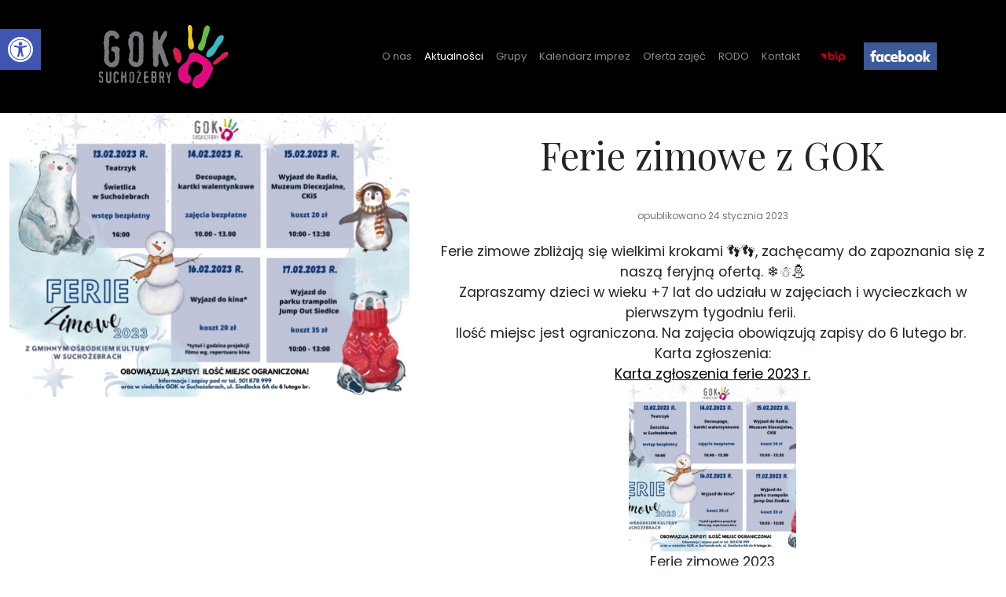

--- FILE ---
content_type: application/javascript
request_url: https://gok.suchozebry.pl/wp-content/themes/picostrap5-child-base/js/custom.js
body_size: 187
content:
var scrollObject = {};
window.onscroll = getScrollPosition;

function getScrollPosition(){
    scrollObject = {
       x: window.pageXOffset,
       y: window.pageYOffset
    }
    // If you want to check distance
    if(scrollObject.y > 20) {
	document.body.classList.add("scrolling");
        console.log('more than 20');
    } else {
	document.body.classList.remove("scrolling");
        console.log('less than 20');
    }
}